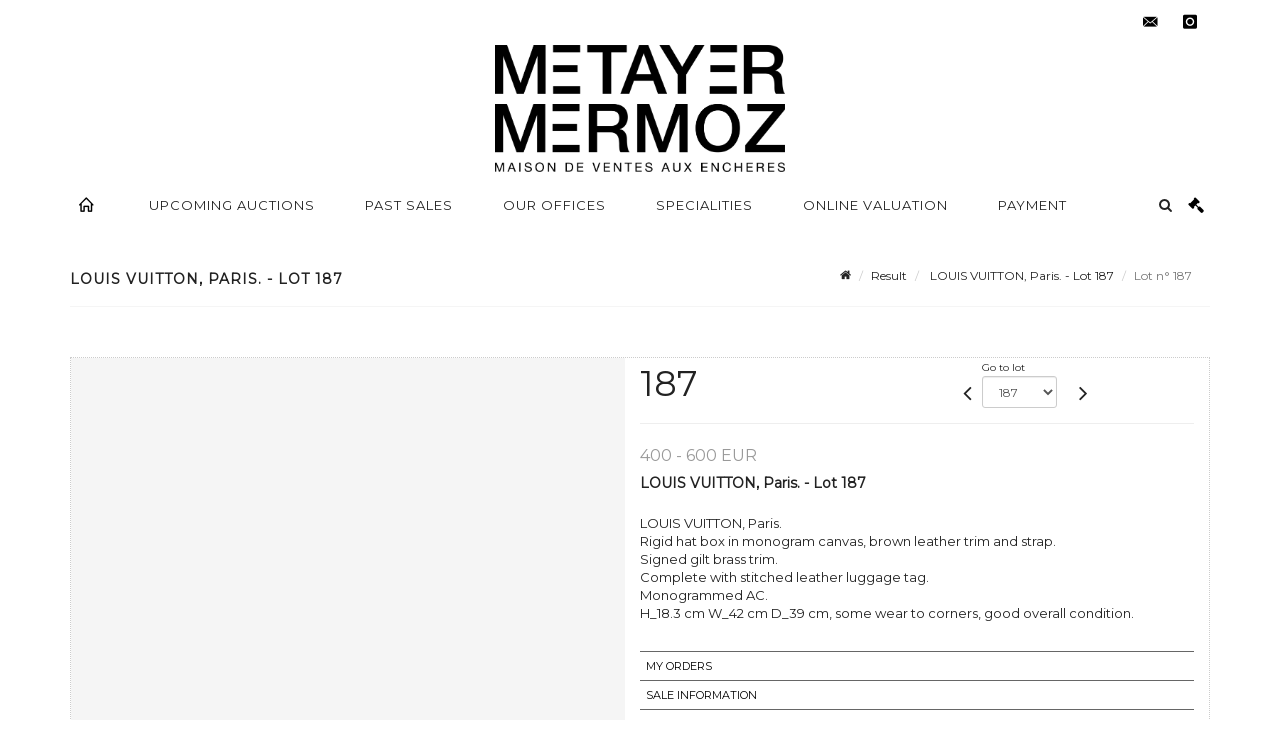

--- FILE ---
content_type: text/html;charset=UTF-8
request_url: https://www.metayer-auction.com/en/lot/149044/24499403-louis-vuitton-paris-rigid-hat-box-in-monogram-canvas-brown
body_size: 65810
content:
<!doctype html>
<html lang="en" class="no-js">
<head>
    <meta http-equiv="Content-Type" content="text/html; charset=UTF-8">
    <meta http-equiv="X-UA-Compatible" content="IE=edge,chrome=1">
    <title> LOUIS VUITTON, Paris. - Lot 187 </title>
    
    
        



    

     
         
         <meta property="og:title" content="LOUIS VUITTON, Paris. - Lot 187">
     
    
        <meta name="description" content="Toutes les informations sur le lot LOUIS VUITTON, Paris.
Rigid hat box in monogram... - Lot 187 - Metayer-Mermoz Maison de Ventes aux Enchères Antibes"/>
		<meta property="og:description" content="Toutes les informations sur le lot LOUIS VUITTON, Paris.
Rigid hat box in monogram... - Lot 187 - Metayer-Mermoz Maison de Ventes aux Enchères Antibes">
    
	
		<meta name="keywords" content="">
	




<meta name="language" content="fr">


<!-- HREF LANG -->


	
		<link rel="alternate" hreflang="en"
			  href="https://www.metayer-auction.com/en/lot/149044/24499403-louis-vuitton-paris-rigid-hat-box-in-monogram-canvas-brown" />

	
		<link rel="canonical" href="https://www.metayer-auction.com/lot/149044/24499403-louis-vuitton-paris-rigid-hat-box-in-monogram-canvas-brown" />
	
		<link rel="alternate" hreflang="fr"
			  href="https://www.metayer-auction.com/lot/149044/24499403-louis-vuitton-paris-rigid-hat-box-in-monogram-canvas-brown" />




<meta name="viewport" content="width=device-width, initial-scale=1, maximum-scale=1"/>
<meta name="author" content="Metayer-Mermoz Maison de Ventes aux Ench&egrave;res Paris ">
<meta name="identifier-url" content="">
<meta name="layout" content="main"/>
<meta property="og:site_name" content="Metayer-Mermoz Maison de Ventes aux Ench&egrave;res Paris ">
<meta property="og:locale" content="en">
<meta property="og:url" content="https://www.metayer-auction.com/en/lot/149044/24499403-louis-vuitton-paris-rigid-hat-box-in-monogram-canvas-brown"/>
<meta property="og:image" content="https://medias-static-sitescp.zonesecure.org/sitegenerique/395/logos/metayer-mermoz-logo-2021-v220220210173552.png"/>
<link rel="shortcut icon" href="https://medias-static-sitescp.zonesecure.org/sitegenerique/395/logos/favicon20210609112853.ico" type="image/x-icon">
<link rel="icon" href="https://medias-static-sitescp.zonesecure.org/sitegenerique/395/logos/favicon20210609112853.ico" />

<!-- GoogleFonts    ============================================= -->
<link href="https://fonts.googleapis.com/css?family=Montserrat:" rel="stylesheet">
<!-- Stylesheets    ============================================= -->

<link rel="stylesheet" href="/assets/bootstrap-2702cc3efe0973add8272e0853ab03a3.css"/>
<link rel="stylesheet" href="/assets/font-awesome/css/font-awesome.min-84f0e98c247f3592f710ccde278d799c.css"/>
<link rel="stylesheet" href="/assets/style-6f91c0476104ee16f6fea9387a0decc9.css"/>
<link rel="stylesheet" href="/assets/font-icons-2145a7dee7ed7e44ae2f1897272842b8.css"/>
<link rel="stylesheet" href="/assets/icomoon-36189714d365d3d2ad41c87302fc4927.css"/>
<link rel="stylesheet" href="/assets/animate-ca9c031f7663c9e52b815d368f541c0e.css"/>
<link rel="stylesheet" href="/assets/magnific-popup-bd76b2742b05e58017f0fe452a612c2c.css"/>
<link rel="stylesheet" href="/assets/responsive-8fa874eb92fb7932dfb539001ee06bdd.css"/>


<!-- REVOLUTION SLIDER	============================================= -->
<link rel="stylesheet" href="https://cdn.drouot.com/assets?name=revolution_slider/css/layers.css">
<link rel="stylesheet" href="https://cdn.drouot.com/assets?name=revolution_slider/css/settings.css">
<link rel="stylesheet" href="https://cdn.drouot.com/assets?name=revolution_slider/css/navigation.css">


<link rel="stylesheet" href="/assets/jquery_toast/jquery.toast-45c7a0d117e54c9e9a29b32ba06784a8.css"/>
<link rel="stylesheet" href="/assets/cp-088cf35f8f3474c63d77b7860a79b0ee.css"/>
<script type="text/javascript" src="https://cdn.drouot.com/assets?name=cpg/jquery-743584baf8fc09dcd82ba03b2c8d990e.js"></script>

<!--[if lt IE 9]>
    <script src="http://css3-mediaqueries-js.googlecode.com/svn/trunk/css3-mediaqueries.js"></script>
<![endif]-->

<!-- CAROUSEL	============================================= -->
<script type="text/javascript" src="/assets/include/carousel-plugin/owl.carousel.min-58f126a356f7a1eb5ef4de741979f957.js" ></script>

<style type="text/css">
.openseadragon { background-color: #ffffff; border: 1px solid #ffffff; color: #333333; height: 600px; width: 400px; }
/* ******************************** GENERAL OPTIONS ******************************** */
.cpgen-container{
width:100%;margin-left:auto;margin-right:auto;padding-left : 0px ; padding-top : 0px ;padding-right : 0px ; padding-bottom : 0px ;}

/* ******************************** TYPOGRAPHY ******************************** */

    /*  BODY ============== */
    body {color : #222222;text-transform: none;font-family: Montserrat, Arial, Helvetica, sans-serif ;/*font-style : ;font-weight : ;*/font-size : 13px;letter-spacing : 0px;}
    body a:link {color : #222222;}
    body a:visited {color : #222222;}
    body a:hover {color : #222222;}

    /*  NAV ============== */
    nav {color : #222222;text-transform: uppercase;font-family: Montserrat, Arial, Helvetica, sans-serif ;/*font-style : ;font-weight : ;*/font-size : 13px;letter-spacing : 1px;}
    nav a:link {color : #222222;}
    nav a:visited {color : #222222;}
    nav a:hover {color : #222222;}

    /*  FOOTER ============== */
    footer {color : #2b2b2b;text-transform: none;font-family: Montserrat, Arial, Helvetica, sans-serif ;/*font-style : ;font-weight : ;*/font-size : 11px;letter-spacing : 1px;}
    footer a:link {color : #2b2b2b;}
    footer a:visited {color : #2b2b2b;}
    footer a:hover {color : #2b2b2b;}

    /*  H1 ============== */
    h1 {color : #222222;text-transform: uppercase;font-family: Montserrat, Arial, Helvetica, sans-serif ;/*font-style : ;font-weight : ;*/font-size : 20px;letter-spacing : 1px;}
    h1 a:link {color : #222222;}
    h1 a:visited {color : #222222;}
    h1 a:hover {color : #222222;}

    /*  H2 ============== */
    h2 {color : #222222;text-transform: uppercase;font-family: Montserrat, Arial, Helvetica, sans-serif ;/*font-style : ;font-weight : ;*/font-size : 18px;letter-spacing : 1px;}
    h2 a:link {color : #222222;}
    h2 a:visited {color : #222222;}
    h2 a:hover {color : #222222;}

    /*  H3 ============== */
    h3 {color : #000000;text-transform: uppercase;font-family: Montserrat, Arial, Helvetica, sans-serif ;/*font-style : ;font-weight : ;*/font-size : 16px;letter-spacing : 1px;}
    h3 a:link {color : #000000;}
    h3 a:visited {color : #000000;}
    h3 a:hover {color : #000000;}

    /*  H4 ============== */
    h4 {color : #222222;text-transform: uppercase;font-family: Montserrat, Arial, Helvetica, sans-serif ;/*font-style : ;font-weight : ;*/font-size : 15px;letter-spacing : 1px;}
    h4 a:link {color : #222222;}
    h4 a:visited {color : #222222;}
    h4 a:hover {color : #222222;}

    /*  H5 ============== */
    h5 {color : #222222;text-transform: uppercase;font-family: Montserrat, Arial, Helvetica, sans-serif ;/*font-style : ;font-weight : ;*/font-size : 13px;letter-spacing : 1px;}
    h5 a:link {color : #222222;}
    h5 a:visited {color : #222222;}
    h5 a:hover {color : #222222;}

    /*  H6 ============== */
    h6 {color : #222222;text-transform: uppercase;font-family: Montserrat, Arial, Helvetica, sans-serif ;/*font-style : ;font-weight : ;*/font-size : 12px;letter-spacing : 1px;}
    h6 a:link {color : #222222;}
    h6 a:visited {color : #222222;}
    h6 a:hover {color : #222222;}


/* ******************************** LOGO ******************************** */
#cpgenlogo{margin-left : px ;margin-top : px ;margin-right : px ;margin-bottom : px ; float: ;}

/* ******************************** HEADER ******************************** */

.cpgen-header {padding-left : 0px ;padding-top : 0px ;
padding-right : 0px ;padding-bottom : 0px ;margin-left : 0px ;margin-top : 0px ;margin-right : 0px ;margin-bottom : 0px ;background-color : #ffffff ;border-top: 0px solid #ffffff;border-bottom: 0px solid #ffffff;}


/* ******************************** MENU ******************************** */
#cpgen-menu {background-color : #ffffff;}
#header.sticky-header #primary-menu ul li {padding-left : 0px ;padding-top : 0px ;padding-right : 0px ;padding-bottom : 0px;}
#cpgen-menu li:hover{background:#ffffff;}
#primary-menu {font-weight: normal !important;background-color : #ffffff;float:left;}
#header.sticky-header:not(.static-sticky) #primary-menu > ul > li > a {line-height:60px;}
#header.sticky-header #header-wrap{height: 60px;background-color : #ffffff;color : #222222 ;}
#header.sticky-header #header-wrap img{max-height:60px;}
#primary-menu , #primary-menu.style-2 {height: 60px;}
#primary-menu.style-2 > div > ul > li > a{height: 60px;}
.device-sm #header.sticky-style-2 #header-wrap, .device-xs #header.sticky-style-2 #header-wrap, .device-xxs #header.sticky-style-2 #header-wrap{background-color : #ffffff;}
#header.sticky-style-2 #header-wrap, #header.sticky-style-3 #header-wrap, #primary-menu.style-2 > div > ul > li > a {height:60px;line-height:60px}
#primary-menu.style-2 ul ul, #primary-menu.style-2 ul li .mega-menu-content{top:60px}

#primary-menu-trigger {background-color:#ffffff !important;}
#primary-menu-trigger .icon-reorder{color:#222222 !important;}
#header.transparent-header.full-header #primary-menu > ul { border-right-color: rgba(0,0,0,0.1); }
#primary-menu ul {list-style: none;	height:60px;	margin: 0;}
#primary-menu > ul {float: left; }
#primary-menu ul li.mega-menu { position: inherit; }
#primary-menu ul li:first-child { margin-left: 0; }
#primary-menu ul li a {padding-left : 24px ;padding-top : 3px ;padding-right : 24px;padding-bottom : 3px ; height: 60px;line-height: 60px;}
#primary-menu ul li .mega-menu-content {background-color: #ffffff;	border-top: 2px solid #ffffff;}
#primary-menu ul ul{background-color: #ffffff; width:250px;display: none;}
#primary-menu ul ul a {	color: #222222 !important;}
#primary-menu ul ul li:hover > a {background-color: #ffffff !important;color: #000000!important;}
#primary-menu .dropdown hr{color : #000000;}
#primary-menu .container #top-search form input{color: #000000!important;}
#primary-menu .container #top-search form input::placeholder {color:#000000!important;}

/* ******************************** BACKGROUND ******************************** */
body{background-color:#ffffff;background-image: ;background-repeat: ;}


/* ******************************** FOOTER ******************************** */
#footer{padding-left : 0px ;padding-top : 20px ;padding-right : 0px ;padding-bottom : 20px ;margin-left : 0px ;margin-top : 0px ;margin-right : 0px ;margin-bottom : 0px ;border-top: 1px solid #000000;border-bottom: 0px solid #000000 ;background : #ffffff;color : #2b2b2b ; }
#footer a{#2b2b2b ;}



/* ******************************** SOCIAL ******************************** */
.cpgen-header .cpgen-social {font-size:1000;color:#000000;}
.cpgen-footer .cpgen-social {font-size:10;color:#000000;}

#primary-menu ul li .mega-menu-content  {width: 100% !important; }
</style>
<link rel="stylesheet" href="https://medias-static-sitescp.zonesecure.org/sitegenerique/395/css/cssFile20260115164615.css" type="text/css" />

<script type="text/javascript" src="https://cdn.drouot.com/assets?name=cpg/cookiechoices-abc20e1381d834f5f6bf5378262b9b5c.js"></script>
<script>
    window.dataLayer = window.dataLayer || [];
    function gtag(){dataLayer.push(arguments);}

    gtag('consent', 'default', {
        'ad_storage': 'denied',
        'ad_user_data': 'denied',
        'ad_personalization': 'denied',
        'analytics_storage': 'denied'
    });
</script>

    <!-- Google tag (gtag.js) -->
        <script async src="https://www.googletagmanager.com/gtag/js?id=G-6BFPD8B80M"></script>
        <script>
            if (!isTrackingActivated()) {
                window['ga-disable-G-6BFPD8B80M'] = true;
            } else {
                gtag('js', new Date());
                gtag('config', 'G-6BFPD8B80M');
                updateGtagConsent('granted');
            }
        </script>
    <!-- End Google tag (gtag.js) -->




    <link rel="stylesheet" href="https://cdnjs.cloudflare.com/ajax/libs/font-awesome/6.5.0/css/all.min.css">


    
    <script src="https://cdn.jsdelivr.net/npm/vanilla-lazyload@17.1.2/dist/lazyload.min.js"></script>

</head>
<body class="en">



<div class="cpgen-container">
    
    <div class="cpgen-header">
        
            <div id="top-bar">
    <div class="container clearfix">
        <div class="col_half nobottommargin flags">
            <div class="top-links">
                
    

    
        <a href="/lot/149044/24499403-louis-vuitton-paris-rigid-hat-box-in-monogram-canvas-brown" class="languefr">
            <img src="/assets/flags/fr-bcf33ecee56e3e2424fa4daf4b1d2011.png" />
        </a>
    


                
            </div>
        </div>

        <div class="col_half fright  nobottommargin social">
            <div id="top-social">
                <ul>
    

    

        
            <li><a href="mailto:contact@metayer-auction.com"
                   class="si-email3"><span class="ts-icon"><i class="icon-email3"></i>

                </span><span class="ts-text">contact@metayer-auction.com</span></a>
            </li>
    

    

    

    

        

            <li><a target="_blank"
                   href="https://www.instagram.com/metayermermoz/"
                   class="si-instagram"><span class="ts-icon"><i class="icon-instagram"></i>
                </span><span class="ts-text">instagram</span></a></li>

        
    

    

    

    

    

    

</ul>
            </div>
        </div>
    </div>
</div>
<header id="header" class="header5 sticky-style-2">
    <div class="container clearfix">
        <div id="primary-menu-trigger"><i class="icon-reorder"></i></div>
        <div id="cpgenlogo">
             <!-- Logo  ============================================= -->
            <div id="logo" class="divcenter">
                <a href="/en/home"
                   class="standard-logo"
                   data-dark-logo="https://medias-static-sitescp.zonesecure.org/sitegenerique/395/logos/metayer-mermoz-logo-2021-v220220210173552.png">
                    <img style="" src="https://medias-static-sitescp.zonesecure.org/sitegenerique/395/logos/metayer-mermoz-logo-2021-v220220210173552.png" class="divcenter" alt="Metayer-Mermoz Maison de Ventes aux Enchères Paris ">
                </a>
                <a href="/en/home"
                   class="retina-logo"
                   data-dark-logo="https://medias-static-sitescp.zonesecure.org/sitegenerique/395/logos/metayer-mermoz-logo-2021-v220220210173552.png">
                    <img src="https://medias-static-sitescp.zonesecure.org/sitegenerique/395/logos/metayer-mermoz-logo-2021-v220220210173552.png" class="divcenter" alt="Metayer-Mermoz Maison de Ventes aux Enchères Paris ">
                </a>
            </div>
        </div>
     </div>
    <div id="cpgen-menu">
        <div id="header-wrap">
                <nav id="primary-menu" class="style-2">
    <div class="container clearfix">
        <ul>

    <li>
        
            <a href="" >
                <div>
                    <i class='icon-line2-home'></i>
                </div>
            </a>
        
        
    </li>

    <li>
        
            <a href="/en/upcoming-sales" >
                <div>
                    Upcoming auctions
                </div>
            </a>
        
        
    </li>

    <li>
        
            <a href="/en/past-sales" >
                <div>
                    Past sales
                </div>
            </a>
        
        
    </li>

    <li>
        
            <a href="/en/our-offices" >
                <div>
                    Our offices
                </div>
            </a>
        
        
    </li>

    <li>
        
            <a href="/en/specialities" >
                <div>
                    Specialities
                </div>
            </a>
        
        
    </li>

    <li>
        
            <a href="/en/online-valuation" >
                <div>
                    Online valuation
                </div>
            </a>
        
        
    </li>

    <li>
        
            <a href="#" >
                <div>
                    Payment
                </div>
            </a>
        
        
            <ul>
                

    <li>
        
            <a href="/en/payment" >
                <div>
                    Payment
                </div>
            </a>
        
        
    </li>

    <li>
        
            <a href="/en/deposit" >
                <div>
                    Deposit online deposit
                </div>
            </a>
        
        
    </li>

            </ul>
        
    </li>
</ul>
            
<div id="top-cart">
    <a href="#" id="top-cart-trigger">
        <i class="icon-legal"></i>
    </a>
    <div class="top-cart-content" id="top-cart-content">
        <div class="top-cart-title">
            <p>Absentee bids </p>
        </div>
        <div class="top-cart-items" id="top-cart-items">
            <template id="cart-item-list">
                <div class="top-cart-item clearfix">
                    <div class="top-cart-item-desc">
                        <a href="/null/null"></a>
                        <span class="top-cart-item-price"></span>
                        <span class="top-cart-item-price"></span>
                    </div>
                </div>
            </template>
        </div>
    </div>
</div><!-- #top-cart end -->

<script type="text/javascript">
    function getQueryVariable(variable) {
        let query = window.location.search.substring(1);
        let vars = query.split('&');
        for (let i = 0; i < vars.length; i++) {
            let pair = vars[i].split("=");
            if (pair[0] === variable) {return pair[1];}
        }
        return false;
    }
    $(document).ready(function() {
        panierSize = 0;
        if (window.localStorage.getItem("panier") !== null && window.localStorage.getItem("panier") !== '') {
            panier = getPanier();
            panierSize = Object.keys(panier.lots).length;
        }
        if (window.location.search.indexOf("okLots") !== -1) {
            let lotIds = getQueryVariable("okLots").split(",");
            for (let i in lotIds) {
                deleteOrdre(lotIds[i]);
            }
            panierSize = Object.keys(panier.lots).length;
        }
        if (panierSize > 0) {
            $.toast({
                icon: 'info',
                text : "<p class=''>Don't forget to definitively validate your absentee bids in your <a href='/ordre'>cart</a>.</p>",
                allowToastClose: true,
                showHideTransition : 'slide',  // It can be plain, fade or slide
                hideAfter : false,             // `false` to make it sticky or time in miliseconds to hide after
                stack : 2,                     // `false` to show one stack at a time count showing the number of toasts that can be shown at once
                textAlign : 'left',            // Alignment of text i.e. left, right, center
                position : 'top-right'       // bottom-left or bottom-right or bottom-center or top-left or top-right or top-center or mid-center or an object representing the left, right, top, bottom values to position the toast on page
            })
            Object.keys(panier.lots).forEach(function (lotId) {
                let t = document.querySelector('#cart-item-list');
                let a = t.content.querySelectorAll("a");
                a[0].textContent = "lot n° "+panier.lots[lotId].n;
                let s = t.content.querySelectorAll("span");
                s[0].textContent = panier.lots[lotId].d;
                if (panier.lots[lotId].m === -1) {
                    s[1].textContent = 'Phone bid';
                } else {
                    s[1].textContent = panier.lots[lotId].m + ' ' + panier.lots[lotId].c;
                }

                let x = document.getElementById("top-cart-items");
                let clone = document.importNode(t.content, true);
                x.appendChild(clone)
            })

            let panierSizeSpan = document.createElement("span");
            panierSizeSpan.textContent = window.panierSize.toString();
            document.getElementById("top-cart-trigger").appendChild(panierSizeSpan);

            let btnPanier = document.createElement("a");
            btnPanier.rel = "nofollow";
            btnPanier.className = "button button-3d button-small nomargin fright";
            btnPanier.textContent = 'Send absentee bid';
            btnPanier.href = '/null/null';
            let btnPanierDiv = document.createElement("div");
            btnPanierDiv.className = "top-cart-action clearfix";
            btnPanierDiv.appendChild(btnPanier);

            document.getElementById("top-cart-content").appendChild(btnPanierDiv);
        } else {
            let panierList = document.createElement("p");
            panierList.textContent = "Your absentee bids list is empty, browse the catalogs to add lots to your list.";
            document.getElementById("top-cart-items").appendChild(panierList);
        }

    });
</script>

            
                <div id="top-search">
                    <a href="#" id="top-search-trigger"><i class="icon-search3"></i><i class="icon-line-cross"></i></a>
                    <form action="/en/search" method="get">
                        <input type="text" name="query" class="form-control" value="" placeholder="Search an item, an artist">
                        <input type="submit" class="loupe" id="AccueilBtChercher" value="">
                    </form>
                </div>
            
    </div>
</nav>
            </div>
        </div>
</header>

        
    </div>

    <div class="container">
        
        
            <div class="clear"></div>

<div class="basic layoutsPage">
    <div class="layoutsExemple col-md-12">
        
<section id="page-title" class="page-title-mini page-title-nobg">
    <div class="clearfix">
        <h1>
            LOUIS VUITTON, Paris. - Lot 187
        </h1>
        <ol class="breadcrumb">
            <li><a href='/'>
                <icon class='icon-home2'></icon>
            </a></li>
            <li><a href='/resultats'>Result</a>
            </li>
            <li><a href="/en/catalog/149044-collection-of-mr-and-mrs-c-part-2">
                LOUIS VUITTON, Paris. - Lot 187
            </a></li>
            <li class="active">Lot n° 187&nbsp;</li>
        </ol>
    </div>
</section>
<section id="content">
    <div class="detailLot content-wrap Vente149044 Etude12115 Etude2395">
            <div class="single-product">
                <div class="product">
                    <div class="col-xs-12 col-md-6 product-img noPaddingLeft">
                        
                            
<script type="text/javascript" src="https://cdn.drouot.com/assets?name=openseadragon/openseadragon.min.js"></script>
<div class="col-xs-12 padding0">
    <div id="zoomImage" class="openseadragon">
        <div id="toolbarDiv"></div>
        
            <a id="previous"><i class="fa fa-angle-up"></i></a>
            <a id="next"><i class="fa fa-angle-down"></i></a>
        
        <script type="text/javascript">
            var viewer = OpenSeadragon({
                        id:            "zoomImage",
                        prefixUrl:     "https://cdn.drouot.com/assets?name=openseadragon/images/",
                        showNavigator:  true,
                        toolbar:       "toolbarDiv",
                        nextButton:     "next",
                        previousButton: "previous",
                        autoHideControls: false,
                        maxZoomPixelRatio: 3,
                        minZoomPixelRatio: 0.5,
                        navigatorSizeRatio: 0.12,
                        controlsFadeDelay: 0,
                        controlsFadeLength: 500,
                        showReferenceStrip: false,
                        animationTime: 0.8,
                        imageSmoothingEnabled: true,
                    });
                    $(document).ready(function() {
//                        setTimeout( function(){
//                                   innerHTML2 = $(".intercom-launcher-discovery-frame").contents().find("html").html();
//                                   innerHTML = $('.intercom-launcher-frame').contents().find("html").html();
//                                   innerHTML3 = $("#intercom-frame").contents().find("html").html();
//                               }, 3000);
                        var tiles = [
                            
                            {
                                tileSource : {
                                    type: 'image',
                                    url:  'https://cdn.drouot.com/d/image/lot?size=fullHD&path=2115/149044/9c9fe0b718d006238e31da94c165feb2',
                                    crossOriginPolicy: 'Anonymous',
                                    ajaxWithCredentials: false,
                                },
                            },
                            
                            {
                                tileSource : {
                                    type: 'image',
                                    url:  'https://cdn.drouot.com/d/image/lot?size=fullHD&path=2115/149044/bb4e9171b712cf6e9215dd7348b1f07c',
                                    crossOriginPolicy: 'Anonymous',
                                    ajaxWithCredentials: false,
                                },
                            },
                            
                            {
                                tileSource : {
                                    type: 'image',
                                    url:  'https://cdn.drouot.com/d/image/lot?size=fullHD&path=2115/149044/e83aa0610951a602a74578db652bc983',
                                    crossOriginPolicy: 'Anonymous',
                                    ajaxWithCredentials: false,
                                },
                            },
                            
                        ];
                        var tile = 0;
                        var length = tiles.length - 2;
                        viewer.addTiledImage(tiles[0]); //init sur la première image
                        $(".thumbPreview").click(function() { //quand on clique ça change l'image
                            tile = parseInt($(this).data("thumb-index"));
                            viewer.close();
                            viewer.addTiledImage(tiles[parseInt($(this).data("thumb-index"))]);
                        });
                        var container = $('div.image-container');
                        $("#next").click(function() {
                            if (tile <= length) {
                                tile++;
                            } else {
                                tile = 0;
                            }
                            viewer.close();
                            viewer.addTiledImage(tiles[tile]);
                            scrollTo=$("#thumbImage-"+tile);
                            container.animate({
                                scrollTop: scrollTo.offset().top - container.offset().top + container.scrollTop()
                            })
                        });
                        $("#previous").click(function() {
                            if (tile === 0) {
                                tile = length + 1;
                            } else {
                                tile--;
                            }
                            viewer.close();
                            viewer.addTiledImage(tiles[tile]);
                            scrollTo=$("#thumbImage-"+tile);
                            container.animate({
                                scrollTop: scrollTo.offset().top - container.offset().top + container.scrollTop()
                            })
                        });
        });

    </script>
        <noscript>
            
                
                <img src="https://cdn.drouot.com/d/image/lot?size=phare&path=2115/149044/9c9fe0b718d006238e31da94c165feb2" alt="LOUIS VUITTON, Paris.
Rigid hat box in monogram canvas, brown leather trim and strap.
Signed..."/>
            
                
                <img src="https://cdn.drouot.com/d/image/lot?size=phare&path=2115/149044/bb4e9171b712cf6e9215dd7348b1f07c" alt="LOUIS VUITTON, Paris.
Rigid hat box in monogram canvas, brown leather trim and strap.
Signed..."/>
            
                
                <img src="https://cdn.drouot.com/d/image/lot?size=phare&path=2115/149044/e83aa0610951a602a74578db652bc983" alt="LOUIS VUITTON, Paris.
Rigid hat box in monogram canvas, brown leather trim and strap.
Signed..."/>
            
        </noscript>
    </div>
</div>

<div class="clear"></div>
<div class="col-xs-12 noPaddingLeft thumbBlocmaster">
    
        
            <div class="col-xs-12 thumbBloc padding0">
                <div class="image-container">
                    
                        <div class="thumbPreview" data-thumb-index="0" id="thumbImage-0" style="
                        background: url('https://cdn.drouot.com/d/image/lot?size=small&path=2115/149044/9c9fe0b718d006238e31da94c165feb2');
                        background-repeat: no-repeat;
                        background-size: cover;
                        background-position:center center;
                        ">
                        </div>
                    
                        <div class="thumbPreview" data-thumb-index="1" id="thumbImage-1" style="
                        background: url('https://cdn.drouot.com/d/image/lot?size=small&path=2115/149044/bb4e9171b712cf6e9215dd7348b1f07c');
                        background-repeat: no-repeat;
                        background-size: cover;
                        background-position:center center;
                        ">
                        </div>
                    
                        <div class="thumbPreview" data-thumb-index="2" id="thumbImage-2" style="
                        background: url('https://cdn.drouot.com/d/image/lot?size=small&path=2115/149044/e83aa0610951a602a74578db652bc983');
                        background-repeat: no-repeat;
                        background-size: cover;
                        background-position:center center;
                        ">
                        </div>
                    
                </div>
            </div>
        
    
</div>
                        
                    </div>

                    <div class="col-xs-12 col-md-6 product-desc">
                        <div class="fiche_numero_lot">
                            <span class="fiche_lot_label">Lot</span> <span class="fiche_lot_labelnum">n°</span> <span class="fiche_lot_num">187</span>
                        </div>
                        <div class="col-md-5 padding0 floatRight">
                            
<div class="lot_navigation">
    <div class="lot_prec_suiv">
        <span class="lot_precedent col-xs-1 padding0" onclick="javascript:jQuery('#preview-form').submit()">
            
                <form id="preview-form" method="post" action="/action/goToLot?id=24499402" style="display: inline-block;margin-top: 7px;">
                    <input type="hidden" name="cpId" value="2115"/>
                    <input type="hidden" name="venteId" value="149044"/>
                    <input type="hidden" name="newLang" value="en"/>
                    <i class="icon-angle-left" style="font-size:24px;cursor:pointer;"></i>
                </form>
            
        </span>
        <span class="lot_combo col-xs-6 col-md-5 padding0 alignCenter">
            <span class="info_cache font10 alignCenter">Go to lot</span>
            <form id="combo-form" class="form-group"
                  action="/action/goToLot"
                  method="post"
                  style="display: inline-block;">
                <input type="hidden" name="cpId" value="2115"/>
                <input type="hidden" name="venteId" value="149044"/>
                <input type="hidden" name="newLang" value="en"/>
                <select id="combo-num" class="form-control" name="id" style="height:32px; width:auto; font-size: 12px; min-width:75px; " onchange="this.form.submit()" >
<option value="24499303" >87</option>
<option value="24499304" >88</option>
<option value="24499305" >89</option>
<option value="24499306" >90</option>
<option value="24499307" >91</option>
<option value="24499308" >92</option>
<option value="24499309" >93</option>
<option value="24499310" >94</option>
<option value="24499311" >95</option>
<option value="24499312" >96</option>
<option value="24499313" >97</option>
<option value="24499314" >98</option>
<option value="24499315" >99</option>
<option value="24499316" >100</option>
<option value="24499317" >101</option>
<option value="24499318" >102</option>
<option value="24499319" >103</option>
<option value="24499320" >104</option>
<option value="24499321" >105</option>
<option value="24499322" >106</option>
<option value="24499323" >107</option>
<option value="24499324" >108</option>
<option value="24499325" >109</option>
<option value="24499326" >110</option>
<option value="24499327" >111</option>
<option value="24499328" >112</option>
<option value="24499329" >113</option>
<option value="24499330" >114</option>
<option value="24499331" >115</option>
<option value="24499332" >116</option>
<option value="24499333" >117</option>
<option value="24499334" >118</option>
<option value="24499335" >119</option>
<option value="24499336" >120</option>
<option value="24499337" >121</option>
<option value="24499338" >122</option>
<option value="24499339" >123</option>
<option value="24499340" >124</option>
<option value="24499341" >125</option>
<option value="24499342" >126</option>
<option value="24499343" >127</option>
<option value="24499344" >128</option>
<option value="24499345" >129</option>
<option value="24499346" >130</option>
<option value="24499347" >131</option>
<option value="24499348" >132</option>
<option value="24499349" >133</option>
<option value="24499350" >134</option>
<option value="24499351" >135</option>
<option value="24499352" >136</option>
<option value="24499353" >137</option>
<option value="24499354" >138</option>
<option value="24499355" >139</option>
<option value="24499356" >140</option>
<option value="24499357" >141</option>
<option value="24499358" >142</option>
<option value="24499359" >143</option>
<option value="24499360" >144</option>
<option value="24499361" >145</option>
<option value="24499362" >146</option>
<option value="24499363" >147</option>
<option value="24499364" >148</option>
<option value="24499365" >149</option>
<option value="24499366" >150</option>
<option value="24499367" >151</option>
<option value="24499368" >152</option>
<option value="24499369" >153</option>
<option value="24499370" >154</option>
<option value="24499371" >155</option>
<option value="24499372" >156</option>
<option value="24499373" >157</option>
<option value="24499374" >158</option>
<option value="24499375" >159</option>
<option value="24499376" >160</option>
<option value="24499377" >161</option>
<option value="24499378" >162</option>
<option value="24499379" >163</option>
<option value="24499380" >164</option>
<option value="24499381" >165</option>
<option value="24499382" >166</option>
<option value="24499383" >167</option>
<option value="24499384" >168</option>
<option value="24499385" >169</option>
<option value="24499386" >170</option>
<option value="24499387" >171</option>
<option value="24499388" >172</option>
<option value="24499389" >173</option>
<option value="24499390" >174</option>
<option value="24499391" >175</option>
<option value="24499392" >176</option>
<option value="24499393" >177</option>
<option value="24499394" >178</option>
<option value="24499395" >179</option>
<option value="24499396" >180</option>
<option value="24499397" >181</option>
<option value="24499398" >182</option>
<option value="24499399" >183</option>
<option value="24499400" >184</option>
<option value="24499401" >185</option>
<option value="24499402" >186</option>
<option value="24499403" selected="selected" >187</option>
<option value="24499404" >188</option>
<option value="24499405" >189</option>
<option value="24499406" >190</option>
<option value="24499407" >191</option>
<option value="24499408" >192</option>
<option value="24499409" >193</option>
<option value="24499410" >194</option>
<option value="24499411" >195</option>
<option value="24499412" >196</option>
<option value="24499413" >197</option>
<option value="24499414" >198</option>
<option value="24499415" >199</option>
<option value="24499416" >200</option>
<option value="24499417" >201</option>
<option value="24499418" >202</option>
<option value="24499419" >203</option>
<option value="24499420" >204</option>
<option value="24499421" >205</option>
<option value="24499422" >206</option>
<option value="24499423" >207</option>
<option value="24499424" >208</option>
<option value="24499425" >209</option>
<option value="24499426" >210</option>
<option value="24499427" >211</option>
<option value="24499428" >212</option>
<option value="24499429" >213</option>
<option value="24499430" >214</option>
<option value="24499431" >215</option>
<option value="24499432" >216</option>
<option value="24499433" >217</option>
<option value="24499434" >218</option>
<option value="24499435" >219</option>
<option value="24499436" >220</option>
<option value="24499437" >221</option>
<option value="24499438" >222</option>
<option value="24499439" >223</option>
<option value="24499440" >224</option>
<option value="24499441" >225</option>
<option value="24499442" >226</option>
<option value="24499443" >227</option>
<option value="24499444" >228</option>
<option value="24499445" >229</option>
<option value="24499446" >230</option>
<option value="24499447" >231</option>
<option value="24499448" >232</option>
<option value="24499449" >233</option>
<option value="24499450" >234</option>
<option value="24499451" >235</option>
<option value="24499452" >236</option>
<option value="24499453" >237</option>
<option value="24499454" >238</option>
<option value="24499455" >239</option>
<option value="24499456" >240</option>
<option value="24499457" >241</option>
<option value="24499458" >242</option>
<option value="24499459" >243</option>
<option value="24499460" >244</option>
<option value="24499461" >245</option>
<option value="24499462" >246</option>
<option value="24499463" >247</option>
<option value="24499464" >248</option>
<option value="24499465" >249</option>
<option value="24499466" >250</option>
<option value="24499467" >251</option>
<option value="24499468" >252</option>
<option value="24499469" >253</option>
<option value="24499470" >254</option>
<option value="24499471" >255</option>
<option value="24499472" >256</option>
<option value="24499473" >257</option>
<option value="24499474" >258</option>
<option value="24499475" >259</option>
<option value="24499476" >260</option>
<option value="24499477" >261</option>
<option value="24499478" >262</option>
<option value="24499479" >263</option>
<option value="24499480" >264</option>
<option value="24499481" >265</option>
<option value="24499482" >266</option>
<option value="24499483" >267</option>
<option value="24499484" >268</option>
<option value="24499485" >269</option>
<option value="24499486" >270</option>
<option value="24499487" >271</option>
<option value="24499488" >272</option>
<option value="24499489" >273</option>
<option value="24499490" >274</option>
<option value="24499491" >275</option>
<option value="24499492" >276</option>
<option value="24499493" >277</option>
<option value="24499494" >278</option>
<option value="24499495" >279</option>
<option value="24499496" >280</option>
<option value="24499497" >281</option>
<option value="24499498" >282</option>
<option value="24499499" >283</option>
<option value="24499500" >284</option>
<option value="24499501" >285</option>
<option value="24499502" >286</option>
<option value="24499503" >287</option>
<option value="24499504" >288</option>
<option value="24499505" >289</option>
<option value="24499506" >290</option>
<option value="24499507" >291</option>
<option value="24499508" >292</option>
<option value="24499509" >293</option>
<option value="24499510" >294</option>
<option value="24499511" >295</option>
<option value="24499512" >296</option>
<option value="24499513" >297</option>
<option value="24499514" >298</option>
<option value="24499515" >299</option>
<option value="24499516" >300</option>
<option value="24499517" >301</option>
<option value="24499518" >302</option>
<option value="24499519" >303</option>
<option value="24499520" >304</option>
<option value="24499521" >305</option>
<option value="24499522" >306</option>
<option value="24499523" >307</option>
<option value="24499524" >308</option>
<option value="24499525" >309</option>
<option value="24499526" >310</option>
<option value="24499527" >311</option>
<option value="24499528" >312</option>
<option value="24499529" >313</option>
<option value="24499530" >314</option>
<option value="24499531" >315</option>
<option value="24499532" >316</option>
<option value="24499533" >317</option>
<option value="24499534" >318</option>
<option value="24499535" >319</option>
<option value="24499536" >320</option>
<option value="24499537" >321</option>
<option value="24499538" >322</option>
<option value="24499539" >323</option>
<option value="24499540" >324</option>
<option value="24499541" >325</option>
<option value="24499542" >326</option>
<option value="24499543" >327</option>
<option value="24499544" >328</option>
<option value="24499545" >329</option>
<option value="24499546" >330</option>
<option value="24499547" >331</option>
<option value="24499548" >332</option>
<option value="24499549" >333</option>
<option value="24499550" >334</option>
<option value="24499551" >335</option>
<option value="24499552" >336</option>
<option value="24499553" >337</option>
<option value="24499554" >338</option>
<option value="24499555" >339</option>
<option value="24499556" >340</option>
<option value="24499557" >341</option>
<option value="24499558" >342</option>
<option value="24499559" >343</option>
<option value="24499560" >344</option>
<option value="24499561" >345</option>
<option value="24499562" >346</option>
<option value="24499563" >347</option>
<option value="24499564" >348</option>
<option value="24499565" >349</option>
<option value="24499566" >350</option>
<option value="24499567" >351</option>
<option value="24499568" >352</option>
<option value="24499569" >353</option>
<option value="24499570" >354</option>
<option value="24499571" >355</option>
<option value="24499572" >356</option>
<option value="24499573" >357</option>
<option value="24499574" >358</option>
<option value="24499575" >359</option>
<option value="24499576" >360</option>
<option value="24499577" >361</option>
<option value="24499578" >362</option>
<option value="24499579" >363</option>
<option value="24499580" >364</option>
<option value="24499581" >365</option>
<option value="24499582" >366</option>
<option value="24499583" >367</option>
<option value="24499584" >368</option>
<option value="24499585" >369</option>
<option value="24499586" >370</option>
<option value="24499587" >371</option>
<option value="24499588" >372</option>
<option value="24499589" >373</option>
<option value="24499590" >374</option>
<option value="24499591" >375</option>
<option value="24499592" >376</option>
<option value="24499593" >377</option>
<option value="24499594" >378</option>
<option value="24499595" >379</option>
<option value="24499596" >380</option>
<option value="24499597" >381</option>
<option value="24499598" >382</option>
<option value="24499599" >383</option>
<option value="24499600" >384</option>
<option value="24499601" >385</option>
<option value="24499602" >386</option>
<option value="24499603" >387</option>
<option value="24499604" >388</option>
<option value="24499605" >389</option>
<option value="24499606" >390</option>
<option value="24499607" >391</option>
</select>

            </form>
        </span>
        <span class="lot_suivant col-xs-1 noPaddingRight noPaddingLeft" onclick="javascript:jQuery('#next-form').submit()">
            
                <form id="next-form" method="post" action="/action/goToLot?id=24499404" style="display: inline-block; margin-top: 7px;">
                    <i class="icon-angle-right" style="font-size:24px;cursor: pointer;"></i>
                    <input type="hidden" name="cpId" value="2115"/>
                    <input type="hidden" name="venteId" value="149044"/>
                    <input type="hidden" name="newLang" value="en"/>
                </form>
            
        </span>
    </div>
</div>
                        </div>

                        <div class="line"></div>
                        
                            <div class="estimLabelAff4">Estimation :</div>
                            <div class="estimAff4">
                                
                                    400 - 600
                                
                                EUR
                            </div>
                        

                        
                        <div class="fiche_ordre_achat">
                            
                        </div>
                        

                        <div class="fiche_titre_lot">
                            LOUIS VUITTON, Paris. - Lot 187
                        </div>

                        <div class="fiche_lot_description" id="lotDesc-24499403">LOUIS VUITTON, Paris.
Rigid hat box in monogram canvas, brown leather trim and strap.
Signed gilt brass trim.
Complete with stitched leather luggage tag.
Monogrammed AC.
H_18.3 cm W_42 cm D_39 cm, some wear to corners, good overall condition.</div>
                        
                        <div id="description-modal" class="modal fade bs-example-modal-lg" tabindex="-1" role="dialog" aria-labelledby="description-modal">
    <div class="modal-dialog modal-lg" role="document">
        <div class="modal-content">
            <div class="modal-header">
                <button type="button" class="close" data-dismiss="modal" aria-hidden="true">&times;</button>
                <h4 class="modal-title">
                    Sale information - COLLECTION OF MR. AND MRS. C. - PART 2
                </h4>
            </div>

            <div class="modal-body">
                <div class="te">
                    <p><strong><u>COLLECTION OF MR. AND MRS. C. SELECTION SALE - Part 2</u></strong></p><p><strong>Monday, March 18, 2024 at 2pm</strong></p><p><br/></p><p><strong><u>Public exhibitions :</u></strong></p><p><strong>Friday, March 15, by appointment only, to present certain pieces for private viewing.</strong></p><p><strong>the day before the sale, Saturday March 16, from 10am to 6pm.</strong></p><p><strong>the morning of the sale, Sunday March 17, from 10am to 12pm.</strong></p><p><br/></p><p>														<em><u>"Harmony</u></em></p><p><br/></p><p><em>This word alone could sum up the life and collection of Mr. and Mrs. C.</em></p><p><em>This eclectic collection will be dispersed over three days of sales.</em></p><p><em>As the hammer strikes, we'll be recounting their art of living in their apartment in</em></p><p><em>Cannes, in their home near the most beautiful avenue in Paris, and in the discreet</em></p><p><em>discretion of a vast property in the Yvelines.</em></p><p><em>Born in the 1930s, these two self-taught art lovers worked in the hotel</em></p><p><em>hotel and restaurant business. As young inn owners in Auvergne in the</em></p><p><em>1950s, they went on to live and enjoy great success in Paris from 1961, until their</em></p><p><em>their retirement in the 2000s.</em></p><p><em>They won a star for their restaurant "Le Mercure Galant", welcomed the whole of</em></p><p><em>Paris at "l'Atelier Maître Albert" opposite Notre-Dame (now owned by chef Guy</em></p><p><em>Savoy), and at the "Taverne du Sergent Recruteur" on the Île Saint-Louis.</em></p><p><em>They met and rubbed shoulders with the Paris of art, business and notoriety.</em></p><p><em>Mr. and Mrs. C. ran elegant tables, and for several decades set about</em></p><p><em>to build up an important collection over several decades, based on their discoveries</em></p><p><em>and their "coups de coeur" among art dealers and gallery owners, both in Paris and the surrounding region.</em></p><p><em>They tastefully furnish their properties, where the harmony of the family is matched by the harmony of colors</em></p><p><em>and the perfect harmony between decorative objects, contemporary paintings, furniture</em></p><p><em>and tableware.</em></p><p><em>Passionate about what they do, they bring together a number of pieces that have become out of the ordinary.</em></p><p><em>the avant-garde, acquiring important works of modern art from the</em></p><p><em>1960s to 1980s.</em></p><p><em>Mr. and Mrs. C. assembled this collection in three locations: the French Riviera, in</em></p><p><em>Paris near the Champs-Elysées, and in the Île-de-France region. Achieving harmony in each.</em></p><p><br/></p><p><img src="https://www.metayer-auction.com/uploads/Image/Vente2Antibes.png"></p><p></p><p><u>Contact and information:</u></p><p>Tel: 04.93.67.63.79</p><p>Mail: <strong>antibes@metayer-auction.com</strong></p><p>[Sale broadcast live and indoors].</p><p>--</p><p><strong>Special conditions:</strong> Delivery to buyers must be made by prior appointment. Lots may be collected on site after the sale. Then, from Wednesday, March 20, 2024 by appointment: in our furniture repository near the Antibes exit.</p><p>Our teams are entirely at your disposal to draw up a transport estimate before or after the sale.</p><p><br/></p><p><strong>Terms of payment :</strong> Payment may be made : - in cash up to a limit of 1,000 euros (French residents and professionals). - by Visa or Master Card (please note that it is not possible to pay by credit card remotely). - by bank transfer in euros.</p><p><br/></p><p><strong>Sales charge:</strong> <strong>28.5%</strong> incl. VAT on a voluntary basis.</p><p><br/></p><p><strong>Place of sale :</strong></p><p>Bastide du Roy </p><p>3055, Avenue Michard Pellissier</p><p>06600 Antibes, France </p><p>La Bastide du Roy </p><p>Access A8 freeway: 4 km </p><p>Train: Antibes TGV station: 3 km </p><p>Nice Côte d'Azur airport: 12 km </p><p>Quai des Milliardaires Antibes: 4 km </p><p>Heliport on request</p>
                </div>
            </div>

            <div class="modal-footer">
                <button type="button" class="btn btn-default" data-dismiss="modal">
                    Close
                </button>
            </div>
        </div>
    </div>
</div>
                        <div id="conditions-modal" class="modal fade bs-example-modal-lg" tabindex="-1" role="dialog" aria-labelledby="conditions-modal">
    <div class="modal-dialog modal-lg" role="document">
        <div class="modal-content">
            <div class="modal-header">
                <button type="button" class="close" data-dismiss="modal" aria-hidden="true">&times;</button>
                <h4 class="modal-title">
                    Sales conditions - COLLECTION OF MR. AND MRS. C. - PART 2
                </h4>
            </div>

            <div class="modal-body">
                <div class="te">
                    <p><br></p>
                </div>
            </div>

            <div class="modal-footer">
                <button type="button" class="btn btn-default" data-dismiss="modal">
                    Close
                </button>
            </div>
        </div>
    </div>
</div>
                        <a href="/en/order"
                           class="mes_orders lien_droite">
                            <div class="droite_catalogue ordre">
                                My orders
                                </div>
                        </a> <a data-toggle="modal"
                                data-target="#description-modal"
                                class="droite_catalogue informations">
                        <div class="catalogue_informations"><span class="catalogue_informations_picto"></span>
                            Sale information
                        </div>
                    </a> <a data-toggle="modal"
                            data-target="#conditions-modal"
                            class="droite_catalogue cgv">
                        <div class="catalogue_cgv"><span class="catalogue_cgv_picto"></span>
                            Sales conditions
                        </div>
                    </a>
                        <a class="droite_catalogue retour_catalogue"
                            href="/en/catalog/149044-collection-of-mr-and-mrs-c-part-2#lot187"><span class="catalogue_retour_picto"></span>
                        Return to catalogue
                    </a>

                        
                        <div class="si-share noborder clearfix fright">
                            <div>
                                <a target="_blank"
                                   href="https://www.facebook.com/sharer/sharer.php?u=https://www.metayer-auction.com/en/lot/149044/24499403-louis-vuitton-paris-rigid-hat-box-in-monogram-canvas-brown"
                                   class="social-icon si-borderless si-facebook"><i class="icon-facebook"></i> <i class="icon-facebook"></i>
                                </a>
                                <a target="_blank"
                                    href="https://twitter.com/intent/tweet?url=https://www.metayer-auction.com/en/lot/149044/24499403-louis-vuitton-paris-rigid-hat-box-in-monogram-canvas-brown&amp;text=LOUIS VUITTON, Paris.
Rigid hat box in monogram can+&amp;via=Metayer-Mermoz Maison de Ventes aux Enchères Paris "
                                    class="social-icon si-borderless si-twitter"><i class="icon-twitter"></i> <i class="icon-twitter"></i>
                            </a></div>
                        </div>

                        <div class="clear"></div>
                    </div>
                    <!-- end .single-project -->
                    <div class="clear"></div>
                </div>
            </div>
    </div>
</section>
    </div>
</div>

<div class="clear"></div>

        
    </div>

    
        <div id="gotoTop"
             class="icon-angle-up"
             style="display: none;"></div>

        <div class="cpgen-footer">
            
            <footer id="footer" class="Footer3 dark">
	<div id="copyrights">
		<div class="container clearfix">
			<div class="footerNiveau1">
				<div class="col-md-3"><div style="text-align: center;"><br /><a href="/en/home" target="_self"><img alt="" src="https://www.metayer-auction.com/uploads/Image/metayer-mermoz-logo.png" style="width: 150px; height: 66px;" /></a><br /> </div></div>
				<div class="col-md-6"><div style="text-align: center;"><strong>METAYER-MERMOZ Maison de ventes aux enchères</strong><br /><br /><span class="copyrights-text "><strong>PARIS </strong></span><strong>|<span class="copyrights-text "> ANTIBES </span>|<span class="copyrights-text "> NEVERS </span>| </strong><span class="copyrights-text "><strong>MOULINS</strong><br />Auctioneer </span>| Judicial auctioneer<br /><br /> </div></div>
				<div class="col-md-3 col_last"></div>
			</div>
			<div class="footerNiveau2 col-md-12"><div style="text-align: center;"><a href="/en/terms-services" target="_self">Terms of services</a> | <a href="/en/privacy-policy" target="_self">Privacy</a> | <a href="/en/legal-notice" target="_self">Legal notice</a> | <a href="/en/online-valuation" target="_self">Estimation</a> | <a href="/en/newsletter" target="_self">Newsletter</a> | <a href="/en/contact-us" target="_self">Contact</a> <a href="/"><img src="/assets/flags/fr-bcf33ecee56e3e2424fa4daf4b1d2011.png" /> </a><br /><br />METAYER-MERMOZ - <span class="copyrights-text ">All right reserved<br /><u><a href="https://drouot.com/en/website-creation-service" target="_blank">Created by our partner</a></u></span></div>
				<div class="floatRight">
    


    
        
            <a target="_blank"
               href="mailto:contact@metayer-auction.com"
               class="social-icon si-small si-borderless nobottommargin si-email3"><i class="icon-email3"></i> <i class="icon-icon-email3"></i>
            </a>


    


    


    
        

            <a target="_blank"
               href="https://www.instagram.com/metayermermoz/"
               class="social-icon si-small si-borderless nobottommargin  si-instagram">
                <i class="icon-instagram"></i><i class="icon-instagram"></i>
            </a>
        


    


    


    


    


    


</div>
			</div>
		</div>
	</div>
</footer>

        </div>
    


    
    <script language="javascript"
            type="text/javascript">
        function validatePaiement() {
            var msg = "";
            var exprMail = /^[\w\-\.\+]+\@[a-zA-Z0-9\.\-]+\.[a-zA-z0-9]{2,5}$/;
            var exprMontant = /^\d+[.,]?\d*$/;
            var exprTel = /^[0-9+ -.]+$/;
            var exprAlphanumeric = /^(?=.*[0-9a-zA-Z])([a-zA-Z0-9\-\s]+)$/;


            with (document.form1) {

                if (typeof ref !== 'undefined') {
                    if (ref.value == "") {
                        msg += "Le Numéro de bordereau est obligatoire\n";
                    }

                    if (ref.value.search(exprAlphanumeric)) {
                        msg += "Le numéro de bordereau doit être de type alphanumérique\n";
                    }
                }
                if (nom.value == "") msg += "Le champ Nom Prénom / Dénomination est obligatoire\n";
                if (mail.value === "") {
                    msg += "Le champs Mail est obligatoire \n"
                } else if (mail.value.search(exprMail) == -1) {
                      msg += "Mail invalide\n";
                }
                if (montant.value == "") {
                    msg += "Le champ Montant est obligatoire\n";
                } else {
                    if (montant.value.search(exprMontant) == -1) msg += "Montant invalide\n";
                }
            }
            if (msg.length > 0) {
                alert(msg);
            } else {
                //envoi du formulaire
                //alert("le formulaire va etre envoyé");
                document.form1.submit();
            }
        }
    </script>

    
    <script language="javascript"
            type="text/javascript">
        function validateJudicialForm() {
            var msg = "";
            var exprMontant = /^\d+[.,]?\d*$/;
            var exprTel = /^[0-9+ -.]+$/;
            var exprAlphanumeric = /^(?=.*[0-9])(?=.*[a-zA-Z])([a-zA-Z0-9]+)$/

            with (document.form1) {
                if (typeof ref !== 'undefined') {
                    if (ref.value == "") {
                        msg += "Le Numéro de dossier est obligatoire\n";
                    } else if (ref.value.search(exprAlphanumeric)) {
                    		msg += "Le Numéro de dossier doit être de type alphanumérique\n";
                    }
                }
                if (nom.value == "") msg += "Le champ Nom Prénom / Dénomination est obligatoire\n";
                if (mail.value === "") {
                    msg += "Le champs Mail est obligatoire \n"
                }
                if(tel.value === "") {
                    msg += "Le champs Téléphone est obligatoire\n"
                } else if (tel.value.search(exprTel)) {
                    msg += "Le champs Téléphone doit être de type alphanumérique\n";
                }
                if (montant.value == "") {
                    msg += "Le champ Montant est obligatoire\n";
                } else if (montant.value.search(exprMontant) == -1) {
                    msg += "Montant invalide\n";
                }
                if (affaire.value == "") {
                    msg += "Le champ Affaire est obligatoire\n";
                }
            }
            if (msg.length > 0) {
                alert(msg);
            } else {
                //envoi du formulaire
                //alert("le formulaire va etre envoyé");
                document.form1.submit();
            }
        }
    </script>
</div>




<div id="rgpd-popup" class="col-md-8 rgpd-popup hidden">
    <div class="col-md-9 rgpd-border-tlb">
        <a id="rgpd-continue-without-accepting" onclick="rgpdRefuseAll()"> Continue without accepting > </a>
        <h3 class="bold">We respect your privacy: </h3>
        <p style="margin-bottom: 2%">With your consent, we would like to use cookies placed by us on this site. Some of these cookies are strictly necessary for the smooth running of the site. Others are used to:</p>
        <ul>
            <li>
                <p>Personalize your browsing experience by remembering your choices and improving your user experience,</p>
            </li>
            <li>
                <p>Track the number of our visitors and understand how you access our site,</p>
            </li>
            <li>
                <p>Offer content and ads tailored to your interests.</p>
            </li>
        </ul>
        <p style="margin-top: 2%">Your consent to the installation of non-strictly necessary cookies is free and can be withdrawn or given at any time.</p>
    </div>

    <div class="col-md-12 rgpd-buttons">
        <button class="col-md-12 btn rgpd" style="background-color: white !important; color: #70c99e !important; width: 20%" onclick="showCustomConsent();"><strong>Customise my choices</strong></button>
        <button class="col-md-12 btn rgpd" style="width: 20%" onclick="rgpdAcceptAll();"><strong>Accept all</strong></button>
    </div>
</div>

<div id="rgpd-custom-popup" class="col-md-8 rgpd-popup hidden">
    <div class="rgpd-border-tlb rgpd-border-r">
        <div class="rgpd-header">
            <button class="col-md-3 btn rgpd-custom" style="width: 15%;" onclick="rgpdAcceptAll();"><strong>Accept all</strong></button>
            <br/>
            <h3 class="bold">Cookie management:</h3>
            <p>
                By allowing these cookies, you agree to the deposit, reading and use of tracking technologies necessary for their proper functioning.<br/>
                <a class="rgpd-link" href="/en/privacy-policy">Read more about our privacy policy.</a>
            </p>
        </div>
        <ul style="list-style-type: none;">
            <li>
                <input id="rgpd-switch-optional" type="checkbox"/>
                <label for="rgpd-switch-optional">
                    <span class="bold">Performance cookies:</span><br/>These cookies allow us to track traffic on our site and collect visitor activity with Google Analytics.
                </label>
            </li>
            <li>
                <input id="rgpd-switch-ga" type="checkbox" checked disabled/>
                <label for="rgpd-switch-ga">
                    <span class="bold">Analytics cookies (required):</span><br/>These cookies allow us to measure the audience of our site and generate anonymous visitor statistics.
                </label>
            </li>
            <li>
                <input id="rgpd-switch-tech" type="checkbox" checked disabled/>
                <label for="rgpd-switch-tech">
                    <span class="bold">Technical cookies (required): </span><br/>These cookies allow us to ensure the proper functioning of the site. They are necessary for navigation.
                </label>
            </li>
        </ul>
    </div>
    <div class="col-md-12 rgpd-buttons" style="justify-content: flex-end; margin-top: 5%">
        <button class="col-md-12 btn rgpd-custom" style="background-color: white !important; color: #70c99e !important; width: 15%;" onclick="rgpdRefuseAll();"><strong>Refuse all</strong></button>
        <button class="col-md-12 btn rgpd-custom" style="width: 15%;" onclick="customValidation();"><strong>Confirm</strong></button>
    </div>
</div>


<script type="text/javascript">
    document.addEventListener('DOMContentLoaded', function(event) {
        showCookieConsentBar();
    });
</script>

<script type="text/javascript" src="https://cdn.drouot.com/assets?name=cpg/plugins-965ee1728ff3be38759afe5384f8af61.js"></script>
<script type="text/javascript" src="https://cdn.drouot.com/assets?name=cpg/catalogue_fiche-4458d50facc1be3d2f1af21612df7781.js"></script>
<script type="text/javascript" src="https://cdn.drouot.com/assets?name=cpg/functions-1cb244fbea9ddddb7f8dcd14f5d72c57.js"></script>
<script type="text/javascript" src="/assets/isotope.pkgd.min-ba3b4af1600b522dcaf1c282cc25167d.js" ></script>
<script type="text/javascript" src="/assets/jquery_toast/jquery.toast-e6f482ca469096468b65a10857d19fa6.js" ></script>
</body>
</html>
